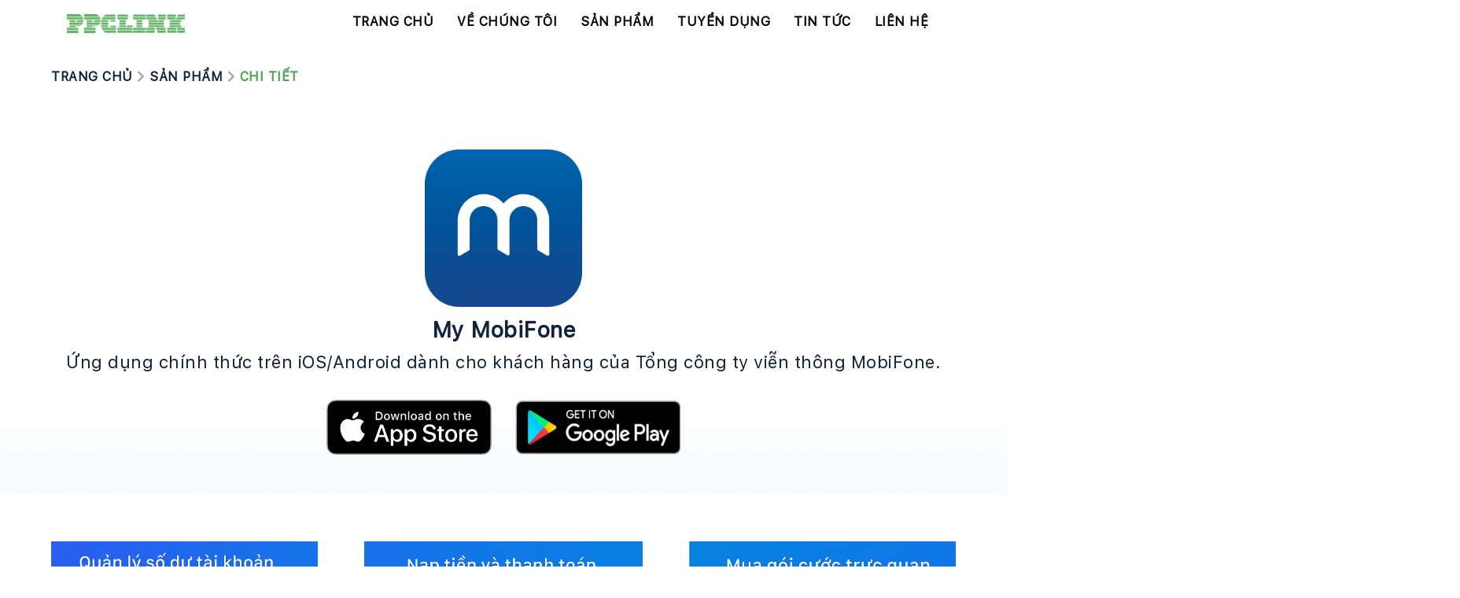

--- FILE ---
content_type: text/html; charset=UTF-8
request_url: https://ppclink.com/apps/product/my-mobifone/
body_size: 38817
content:
<!doctype html>
<html lang="en">
<head>
    <script async src="https://www.googletagmanager.com/gtag/js?id=G-03VX3NE89K"></script>
    <script>
        window.dataLayer = window.dataLayer || [];
        function gtag(){dataLayer.push(arguments);}
        gtag('js', new Date());

        gtag('config', 'G-03VX3NE89K');
    </script>
    <meta charset="UTF-8">
    <meta name="viewport"
          content="width=device-width, user-scalable=no, initial-scale=1.0, maximum-scale=1.0, minimum-scale=1.0">
    <meta http-equiv="X-UA-Compatible" content="ie=edge">
    <link rel="icon" href="https://ppclink.com/wp-content/uploads/2023/03/ppclink32x32.png" sizes="32x32">
    <link rel="icon" href="https://ppclink.com/wp-content/uploads/2023/03/ppclink192x192.png" sizes="192x192">

    <link rel="stylesheet" href="https://ppclink.com/wp-content/themes/ppclink/assets/bootstrap/bootstrap.css">
    <link rel="stylesheet" href="https://ppclink.com/wp-content/themes/ppclink/assets/css/all.min.css">
    <link rel="stylesheet" href="https://ppclink.com/wp-content/themes/ppclink/assets/css/custom.css?1770031117">
    <link rel="stylesheet" href="https://ppclink.com/wp-content/themes/ppclink/assets/css/nice-select.css">
    <link rel="stylesheet" href="https://ppclink.com/wp-content/themes/ppclink/assets/css/fontawesome.css">

</head>
<body>

<!--header-->
<nav class="navbar navbar-expand-lg navbar-light hidden-xs-sb">

    <a class="navbar-brand" href="https://ppclink.com/apps/trang-chu/">
        <img class="logo-ppclink" src="https://ppclink.com/wp-content/themes/ppclink/assets/images/logo.png" alt="">
    </a>
    <div class=" navbar-collapse">
        <ul id="header-menu" class="navbar-nav ml-auto mt-2 mt-lg-0"><li id="menu-item-60" class="menu-item menu-item-type-post_type menu-item-object-page menu-item-60"><a href="https://ppclink.com/apps/trang-chu/">Trang chủ</a></li>
<li id="menu-item-59" class="menu-item menu-item-type-post_type menu-item-object-page menu-item-59"><a href="https://ppclink.com/apps/ve-chung-toi/">Về chúng tôi</a></li>
<li id="menu-item-58" class="menu-item menu-item-type-post_type menu-item-object-page menu-item-58"><a href="https://ppclink.com/apps/san-pham/">Sản phẩm</a></li>
<li id="menu-item-57" class="menu-item menu-item-type-post_type menu-item-object-page menu-item-57"><a href="https://ppclink.com/apps/tuyen-dung/">Tuyển dụng</a></li>
<li id="menu-item-56" class="menu-item menu-item-type-post_type menu-item-object-page menu-item-56"><a href="https://ppclink.com/apps/tin-tuc/">Tin tức</a></li>
<li id="menu-item-55" class="menu-item menu-item-type-post_type menu-item-object-page menu-item-55"><a href="https://ppclink.com/apps/contact-us/">Liên hệ</a></li>
</ul>    </div>
</nav>
<div class="navbar-xs hidden-md-sb">
    <button class=" open-sidebar">
        <i class="fas fa-bars"></i>
    </button>
    <a class="navbar-brand" href="https://ppclink.com/apps/trang-chu/">
        <img class="logo-ppclink" src="https://ppclink.com/wp-content/themes/ppclink/assets/images/logo.png" alt="">
    </a>
    <div class="collapse navbar-collapse">
        <div class="nav-close">
            <i class="far fa-times-circle"></i>
        </div>
        <ul id="header-men" class="navbar-nav ml-auto mt-2 mt-lg-0">
                            <li class="menu-item menu-item-type-post_type menu-item-object-page menu-item-219 ">
                    <a href="https://ppclink.com/apps/trang-chu/">Trang chủ </a>
                                                        </li>
                                            <li class="menu-item menu-item-type-post_type menu-item-object-page menu-item-219 ">
                    <a href="https://ppclink.com/apps/ve-chung-toi/">Về chúng tôi </a>
                    <i class=" open-category-ul fas fa-chevron-right"></i>                                    </li>
                                            <li class="menu-item menu-item-type-post_type menu-item-object-page menu-item-219 ">
                    <a href="https://ppclink.com/apps/san-pham/">Sản phẩm </a>
                    <i class=" open-category-ul fas fa-chevron-right"></i>                                            <ul class="category-ul">
                            <div class="hidden-xs">string(11) "product_cat"
</div>
                            <li class="back-menu"><i class="fas fa-arrow-left"></i>Quay lại</li>
                            <li class="category-name"><a href="https://ppclink.com/apps/san-pham/">Sản phẩm</a></li>
                                                        <li class="category-item"><a href="https://ppclink.com/apps/san-pham/">Sản phẩm nổi bật</a></li>
                                                        <li class="category-item"><a href="https://ppclink.com/apps/san-pham/">Ứng dụng cho trẻ em VKids</a></li>
                                                        <li class="category-item"><a href="https://ppclink.com/apps/san-pham/">Sản phẩm đã triển khai cho đối tác</a></li>
                                                    </ul>
                                    </li>
                                            <li class="menu-item menu-item-type-post_type menu-item-object-page menu-item-219 ">
                    <a href="https://ppclink.com/apps/tuyen-dung/">Tuyển dụng </a>
                    <i class=" open-category-ul fas fa-chevron-right"></i>                                            <ul class="category-ul">
                            <div class="hidden-xs">string(16) "job_listing_type"
</div>
                            <li class="back-menu"><i class="fas fa-arrow-left"></i>Quay lại</li>
                            <li class="category-name"><a href="https://ppclink.com/apps/tuyen-dung/">Tuyển dụng</a></li>
                                                    </ul>
                                    </li>
                                            <li class="menu-item menu-item-type-post_type menu-item-object-page menu-item-219 ">
                    <a href="https://ppclink.com/apps/tin-tuc/">Tin tức </a>
                    <i class=" open-category-ul fas fa-chevron-right"></i>                                            <ul class="category-ul">
                            <div class="hidden-xs">string(8) "category"
</div>
                            <li class="back-menu"><i class="fas fa-arrow-left"></i>Quay lại</li>
                            <li class="category-name"><a href="https://ppclink.com/apps/tin-tuc/">Tin tức</a></li>
                                                        <li class="category-item"><a href="https://ppclink.com/apps/category/thong-bao/">Thông báo</a></li>
                                                        <li class="category-item"><a href="https://ppclink.com/apps/category/cong-nghe/">Công nghệ</a></li>
                                                    </ul>
                                    </li>
                                            <li class="menu-item menu-item-type-post_type menu-item-object-page menu-item-219 ">
                    <a href="https://ppclink.com/apps/contact-us/">Liên hệ </a>
                    <i class=" open-category-ul fas fa-chevron-right"></i>                                    </li>
                                    </ul>
    </div>
    <button id="open-form-search-bar" class="icon-search-sidebar">
        <i class="fas fa-search"></i>
    </button>
    <form action="https://ppclink.com/apps/" class="form-search" id="form-search-bar" method="get">
        <input type="hidden" value="news" name="post_type">
        <input type="text" name="search" placeholder="Nhập nội dung...">
        <button type="submit"><i class="fas fa-search"></i></button>
    </form>
</div>
<script>
    var  url = 'https://ppclink.com/apps/apps/product/my-mobifone/';
    if (url == 'https://ppclink.com/apps/'){
       var li = document.querySelectorAll('#header-menu li');
       var li_one = li[0];
       li_one.classList.add('active');
    }
</script>
<!--end header-->
    <div class="container-content">
        <div class="container">
            <div class="page">
                <a href="https://ppclink.com/apps">Trang chủ</a>
                <i class="fas fa-chevron-right"></i>
                <a href="https://ppclink.com/apps/san-pham/">sản phẩm</a>
                <i class="fas fa-chevron-right"></i>
                <span class="active">chi tiết</span>
            </div>
            <div class="position-relative" id="banner-product-detail">
                <div class="d-flex justify-content-center align-items-center">
                    <img src="https://ppclink.com/wp-content/uploads/2021/12/icon_MyMobiFone.png"  alt="" decoding="async" fetchpriority="high" srcset="https://ppclink.com/wp-content/uploads/2021/12/icon_MyMobiFone.png 1024w, https://ppclink.com/wp-content/uploads/2021/12/icon_MyMobiFone-300x300.png 300w, https://ppclink.com/wp-content/uploads/2021/12/icon_MyMobiFone-150x150.png 150w, https://ppclink.com/wp-content/uploads/2021/12/icon_MyMobiFone-768x768.png 768w, https://ppclink.com/wp-content/uploads/2021/12/icon_MyMobiFone-600x600.png 600w, https://ppclink.com/wp-content/uploads/2021/12/icon_MyMobiFone-100x100.png 100w" sizes="(max-width: 1024px) 100vw, 1024px" />                    <p class="product-name my-3">My MobiFone</p>
                    <p class="short-description">Ứng dụng chính thức trên iOS/Android dành cho khách hàng của Tổng công ty viễn thông MobiFone.</p>
                    <div class="row justify-content-center link-android-ios col-md-5 col-12 px-0">
                                                    <div class="col-md-6 col-6">
                                <a href="https://apps.apple.com/vn/app/my-mobifone/id719320091">
                                    <img style="height: 100% !important;object-fit: fill;" class="w-100" src="https://ppclink.com/wp-content/uploads/2021/12/Download_on_the_App_Store_Badge_US-UK_RGB_blk_092917-1.png" alt="">
                                </a>
                            </div>
                                                                            <div class="col-md-6 col-6">
                                <a href="https://play.google.com/store/apps/details?id=vms.com.vn.mymobifone">
                                    <img style="height: 100% !important;object-fit: fill;"  class="w-100" src="https://ppclink.com/wp-content/uploads/2021/12/google-play-badge-1-300x92.png" alt="">
                                </a>
                            </div>
                                                                    </div>
                </div>
                <div class="backgroup-banner">
                </div>
            </div>
            <div class="image-product div-card">
                <div id="carousel" class="carousel slide hidden-xs" data-ride="carousel">
                    <div class="position-relative">
                        <div class="carousel-inner">
                            <div class="carousel-item active">
                                <div class="row image-detail-product">
                                                                                                            <div class="item-img ">
                                        <img class="show-image-product" src="https://ppclink.com/wp-content/uploads/2021/12/ScreenShots_Mobifone_iphone_1.png"
                                             alt="">
                                    </div>
                                                                                                            <div class="item-img ">
                                        <img class="show-image-product" src="https://ppclink.com/wp-content/uploads/2021/12/ScreenShots_Mobifone_iphone_2.png"
                                             alt="">
                                    </div>
                                                                                                            <div class="item-img ">
                                        <img class="show-image-product" src="https://ppclink.com/wp-content/uploads/2021/12/ScreenShots_Mobifone_iphone_3.png"
                                             alt="">
                                    </div>
                                                                                                        </div>
                            </div>
                            <div class="carousel-item">
                                <div class="row image-detail-product">
                                                                        <div class="item-img ">
                                        <img class="show-image-product" src="https://ppclink.com/wp-content/uploads/2021/12/ScreenShots_Mobifone_iphone_4.png"
                                             alt="">
                                    </div>
                                                                                                            <div class="item-img ">
                                        <img class="show-image-product" src="https://ppclink.com/wp-content/uploads/2021/12/ScreenShots_Mobifone_iphone_5.png"
                                             alt="">
                                    </div>
                                                                                                            <div class="item-img ">
                                        <img class="show-image-product" src="https://ppclink.com/wp-content/uploads/2021/12/ScreenShots_Mobifone_iphone_6.png"
                                             alt="">
                                    </div>
                                                                                                        </div>
                            </div>
                            <div class="carousel-item">
                                <div class="row image-detail-product">
                                                                        <div class="item-img ">
                                        <img class="show-image-product" src="https://ppclink.com/wp-content/uploads/2021/12/ScreenShots_Mobifone_iphone_7.png"
                                             alt="">
                                    </div>
                                                                                                            <div class="item-img ">
                                        <img class="show-image-product" src="https://ppclink.com/wp-content/uploads/2021/12/ScreenShots_Mobifone_iphone_8.png"
                                             alt="">
                                    </div>
                                                                                                            <div class="item-img ">
                                        <img class="show-image-product" src="https://ppclink.com/wp-content/uploads/2021/12/ScreenShots_Mobifone_iphone_9.png"
                                             alt="">
                                    </div>
                                                                    </div>
                            </div>
                        </div>
                        <a class="carousel-control-prev" href="#carousel" role="button" data-slide="prev">
                            <span class="carousel-control-prev-icon" aria-hidden="true"><i
                                        class="fas fa-chevron-left"></i></span>
                            <span class="sr-only">Previous</span>
                        </a>
                        <a class="carousel-control-next" href="#carousel" role="button" data-slide="next">
                            <span class="carousel-control-next-icon" aria-hidden="true"><i
                                        class="fas fa-chevron-right"></i></span>
                            <span class="sr-only">Next</span>
                        </a>
                    </div>
                </div>
                <div class="srcoll-x hidden-md">
                                        <div class="list-item-style one"
                         style="width:calc(720% + 20px); padding-right:20px;  ">
                                                    <div class="item-style" style="width: 10.111111111111%">
                                <img class="show-image-product" src="https://ppclink.com/wp-content/uploads/2021/12/ScreenShots_Mobifone_iphone_1.png" alt="">
                            </div>
                                                    <div class="item-style" style="width: 10.111111111111%">
                                <img class="show-image-product" src="https://ppclink.com/wp-content/uploads/2021/12/ScreenShots_Mobifone_iphone_2.png" alt="">
                            </div>
                                                    <div class="item-style" style="width: 10.111111111111%">
                                <img class="show-image-product" src="https://ppclink.com/wp-content/uploads/2021/12/ScreenShots_Mobifone_iphone_3.png" alt="">
                            </div>
                                                    <div class="item-style" style="width: 10.111111111111%">
                                <img class="show-image-product" src="https://ppclink.com/wp-content/uploads/2021/12/ScreenShots_Mobifone_iphone_4.png" alt="">
                            </div>
                                                    <div class="item-style" style="width: 10.111111111111%">
                                <img class="show-image-product" src="https://ppclink.com/wp-content/uploads/2021/12/ScreenShots_Mobifone_iphone_5.png" alt="">
                            </div>
                                                    <div class="item-style" style="width: 10.111111111111%">
                                <img class="show-image-product" src="https://ppclink.com/wp-content/uploads/2021/12/ScreenShots_Mobifone_iphone_6.png" alt="">
                            </div>
                                                    <div class="item-style" style="width: 10.111111111111%">
                                <img class="show-image-product" src="https://ppclink.com/wp-content/uploads/2021/12/ScreenShots_Mobifone_iphone_7.png" alt="">
                            </div>
                                                    <div class="item-style" style="width: 10.111111111111%">
                                <img class="show-image-product" src="https://ppclink.com/wp-content/uploads/2021/12/ScreenShots_Mobifone_iphone_8.png" alt="">
                            </div>
                                                    <div class="item-style" style="width: 10.111111111111%">
                                <img class="show-image-product" src="https://ppclink.com/wp-content/uploads/2021/12/ScreenShots_Mobifone_iphone_9.png" alt="">
                            </div>
                                            </div>
                </div>
            </div>
            <div class="description">
                <div class="thong-tin-chi-tiet">Thông tin chi tiết</div>
                <div class="content-description mt-4">
                    Ứng dụng giúp khách hàng dễ dàng quản lý thuê bao của MobiFone, với các tính năng:

1. Quản lý thông tin thuê bao:
- Tên chủ thuê bao, số thuê bao, loại thuê bao
- Thông tin tài khoản thuê bao (trả trước): tài khoản chính, tài khoản KM1, KM2, KM3, tài khoản thoại, SMS (nội mạng, liên mạng), tài khoản Data KM
- Thông tin hóa đơn cước (trả sau): nợ cước, cước tạm tính, chu kì cước
- Thông tin các gói cước data đang sử dung: tên gói, dung lượng còn lại của gói, thời hạn sử dụng gói
- Thông tin thẻ hội viên Kết nối dài lâu

2. Tiện ích thuê bao
- Nạp thẻ cào MobiFone cho bất kì thuê bao nào, hỗ trợ quét QR-Code serial thẻ cào
- Đổi số online
- Thanh toán trực tuyến, hỗ trợ tokenization
- Đối sim 4G
- Thanh toán định kỳ sử dụng tokenization
- Tra cứu lịch sử cuộc gọi đi
- Tra cứu lịch sử thanh toán (trả sau)
- Biểu đồ lịch sử cước phát sinh hàng tháng (trả sau)
- Tra cứu hình thức thanh toán hóa đơn (trả sau)
- Tìm danh sách điểm giao dịch MobiFone gần nhất

3. Tin tức
- Cập nhật tin tức, khuyến mãi và chính sách mới của MobiFone
- Cập nhật thông tin chương trình Kết nối dài lâu của MobiFone

4. Dịch vụ GTGT
- Danh sách các dịch vụ GTGT của MobiFone theo nhóm
- Đăng ký/Hủy/Kiểm tra trạng thái dịch vụ GTGT
- Quản lý danh sách các dịch vụ GTGT đang sử dụng

5. Hỗ trợ khách hàng
- Câu hỏi thường gặp (FAQ)
- Gọi tổng đài chăm sóc khách hàng
- Ý kiến phản hồi
- Giới thiệu                </div>
            </div>


            <div class="related-apps text-center">
                <div class="content-c">
                    <h6 class="text-style1 text-center">Các ứng dụng liên quan </h6>
                    <div class=" text-left">
                        <div id="carousel10" class="carousel slide" data-ride="carousel">
                            <div class="position-relative">
                                                                                                                                <ol class="carousel-indicators">
                                                                                                                                                                                                                                                                                                                                                                                                                                                                                                                                                                                                                                                                        </ol>
                                <div class="carousel-inner">
                                    <div class="carousel-item active">
                                        <div class="srcoll-x">
                                            <div class="list-item-style five">
                                                                                                                                                                                                <div class="item-style">
                                                    <a href="https://ppclink.com/apps/product/my-mobifone/">
                                                        <img src="https://ppclink.com/wp-content/uploads/2021/12/icon_MyMobiFone.png"  alt="" decoding="async" srcset="https://ppclink.com/wp-content/uploads/2021/12/icon_MyMobiFone.png 1024w, https://ppclink.com/wp-content/uploads/2021/12/icon_MyMobiFone-300x300.png 300w, https://ppclink.com/wp-content/uploads/2021/12/icon_MyMobiFone-150x150.png 150w, https://ppclink.com/wp-content/uploads/2021/12/icon_MyMobiFone-768x768.png 768w, https://ppclink.com/wp-content/uploads/2021/12/icon_MyMobiFone-600x600.png 600w, https://ppclink.com/wp-content/uploads/2021/12/icon_MyMobiFone-100x100.png 100w" sizes="(max-width: 1024px) 100vw, 1024px" />                                                        <p class="text-center">My MobiFone</p>
                                                    </a>
                                                </div>

                                                                                                                                                                                                <div class="item-style">
                                                    <a href="https://ppclink.com/apps/product/website-mobifone-vn/">
                                                        <img src="https://ppclink.com/wp-content/uploads/2021/12/icon_WebMobiFone.png"  alt="" decoding="async" srcset="https://ppclink.com/wp-content/uploads/2021/12/icon_WebMobiFone.png 1024w, https://ppclink.com/wp-content/uploads/2021/12/icon_WebMobiFone-300x300.png 300w, https://ppclink.com/wp-content/uploads/2021/12/icon_WebMobiFone-150x150.png 150w, https://ppclink.com/wp-content/uploads/2021/12/icon_WebMobiFone-768x768.png 768w, https://ppclink.com/wp-content/uploads/2021/12/icon_WebMobiFone-600x600.png 600w, https://ppclink.com/wp-content/uploads/2021/12/icon_WebMobiFone-100x100.png 100w" sizes="(max-width: 1024px) 100vw, 1024px" />                                                        <p class="text-center">Website mobifone.vn</p>
                                                    </a>
                                                </div>

                                                                                                                                                                                                <div class="item-style">
                                                    <a href="https://ppclink.com/apps/product/viettel-post/">
                                                        <img src="https://ppclink.com/wp-content/uploads/2021/12/logo-viettel-post.jpg"  alt="" decoding="async" loading="lazy" srcset="https://ppclink.com/wp-content/uploads/2021/12/logo-viettel-post.jpg 1024w, https://ppclink.com/wp-content/uploads/2021/12/logo-viettel-post-300x300.jpg 300w, https://ppclink.com/wp-content/uploads/2021/12/logo-viettel-post-150x150.jpg 150w, https://ppclink.com/wp-content/uploads/2021/12/logo-viettel-post-768x768.jpg 768w, https://ppclink.com/wp-content/uploads/2021/12/logo-viettel-post-600x600.jpg 600w, https://ppclink.com/wp-content/uploads/2021/12/logo-viettel-post-100x100.jpg 100w" sizes="auto, (max-width: 1024px) 100vw, 1024px" />                                                        <p class="text-center">Viettel Post</p>
                                                    </a>
                                                </div>

                                                                                                                                                                                                <div class="item-style">
                                                    <a href="https://ppclink.com/apps/product/my-viettel/">
                                                        <img src="https://ppclink.com/wp-content/uploads/2021/12/logo-my-viettel.jpg"  alt="" decoding="async" loading="lazy" srcset="https://ppclink.com/wp-content/uploads/2021/12/logo-my-viettel.jpg 1024w, https://ppclink.com/wp-content/uploads/2021/12/logo-my-viettel-300x300.jpg 300w, https://ppclink.com/wp-content/uploads/2021/12/logo-my-viettel-150x150.jpg 150w, https://ppclink.com/wp-content/uploads/2021/12/logo-my-viettel-768x768.jpg 768w, https://ppclink.com/wp-content/uploads/2021/12/logo-my-viettel-600x600.jpg 600w, https://ppclink.com/wp-content/uploads/2021/12/logo-my-viettel-100x100.jpg 100w" sizes="auto, (max-width: 1024px) 100vw, 1024px" />                                                        <p class="text-center">My Viettel</p>
                                                    </a>
                                                </div>

                                                                                                                                                                                                <div class="item-style">
                                                    <a href="https://ppclink.com/apps/product/smedic365/">
                                                        <img src="https://ppclink.com/wp-content/uploads/2021/11/Rectangle-1.png"  alt="" decoding="async" loading="lazy" srcset="https://ppclink.com/wp-content/uploads/2021/11/Rectangle-1.png 672w, https://ppclink.com/wp-content/uploads/2021/11/Rectangle-1-300x300.png 300w, https://ppclink.com/wp-content/uploads/2021/11/Rectangle-1-150x150.png 150w, https://ppclink.com/wp-content/uploads/2021/11/Rectangle-1-600x600.png 600w, https://ppclink.com/wp-content/uploads/2021/11/Rectangle-1-100x100.png 100w" sizes="auto, (max-width: 672px) 100vw, 672px" />                                                        <p class="text-center">SMedic365 &#8211; Đặt hẹn khám</p>
                                                    </a>
                                                </div>

                                                                                            </div>
                                        </div>
                                    </div>
                                </div>
                                <a class="carousel-control-prev hidden-xs" href="#carousel10" role="button"
                                   data-slide="prev">
                                <span class="carousel-control-prev-icon" aria-hidden="true"><i
                                            class="fas fa-chevron-left"></i></span>
                                    <span class="sr-only">Previous</span>
                                </a>
                                <a class=" hidden-xs carousel-control-next" href="#carousel10" role="button"
                                   data-slide="next">
                                <span class="carousel-control-next-icon" aria-hidden="true"><i
                                            class="fas fa-chevron-right"></i></span>
                                    <span class="sr-only">Next</span>
                                </a>
                            </div>
                        </div>
                    </div>
                </div>
            </div>
        </div>
    </div>
    <div class="modal fade" id="ModalCenter" tabindex="-1" role="dialog" aria-labelledby="ModalCenterTitle"
         aria-hidden="true">
        <div class="modal-dialog modal-dialog-centered fix-modal" id="cus-image" role="document">
            <div class="show-image-modal">
                <i class="far fa-times-circle"></i>
                <img src="" alt="">
            </div>
        </div>
    </div>
<!--footer-->
<footer class="site-footer">
    <div class="container">
        <div class="advise">
            <hr>
        </div>
        <div class="row justify-content-between align-items-start item-footer">
            <div class="col-sm-12 col-md-4">
                <img class="logo-ppclink" src="https://ppclink.com/wp-content/themes/ppclink/assets/images/logo.png" class="mb-4"
                     alt="">
                <p class="cty font-weight-bold">Công ty cổ phần truyền thông & phát triển phần mềm Cát Việt (CATVIETSOFT JSC)</p>
                <div class="footer-introduce">
                    <ul>
                        <li><i class="fas fa-map-marker-alt"></i><p>Số 10, ngõ 379 đường Hoàng Hoa Thám, phường Liễu Giai, quận Ba Đình, thành phố Hà Nội</p></li><li><i class="fas fa-phone-alt"></i><p>024 32321265</p></li><li><i class="fas fa-envelope"></i><p>office@ppclink.com</p></li>                    </ul>
                </div>
            </div>

            <div class=" col-md-3 hidden-xs">
                <h6 class="mb-4">Danh mục</h6>
                <ul id="header-menu" class="footer-links"><li id="menu-item-274" class="menu-item menu-item-type-post_type menu-item-object-page menu-item-274"><a href="https://ppclink.com/apps/trang-chu/">Trang chủ</a></li>
<li id="menu-item-273" class="menu-item menu-item-type-post_type menu-item-object-page menu-item-273"><a href="https://ppclink.com/apps/ve-chung-toi/">Về chúng tôi</a></li>
<li id="menu-item-272" class="menu-item menu-item-type-post_type menu-item-object-page menu-item-272"><a href="https://ppclink.com/apps/san-pham/">Sản phẩm</a></li>
<li id="menu-item-271" class="menu-item menu-item-type-post_type menu-item-object-page menu-item-271"><a href="https://ppclink.com/apps/tuyen-dung/">Tuyển dụng</a></li>
<li id="menu-item-270" class="menu-item menu-item-type-post_type menu-item-object-page menu-item-270"><a href="https://ppclink.com/apps/tin-tuc/">Tin tức</a></li>
<li id="menu-item-284" class="menu-item menu-item-type-post_type menu-item-object-page menu-item-284"><a href="https://ppclink.com/apps/contact-us/">Liên hệ</a></li>
<li id="menu-item-283" class="menu-item menu-item-type-post_type menu-item-object-page menu-item-283"><a href="https://ppclink.com/apps/privacy-policy/">Chính sách bảo mật</a></li>
</ul>            </div>
            <hr class="hidden-md">
            <div class=" col-md-3 col-xs-12 mb-4">
                <h6 class="mb-md-5 mb-2">Kết nối với chúng tôi</h6>
                <div class="row mx-md-0 mx-4 d-flex justify-content-center my-md-5 my-4">
                    <div class="widget icon-footer-s col-md-3 col-3"><a href="https://www.facebook.com/ppclinkmobile"><img width="184" height="180" src="https://ppclink.com/wp-content/uploads/2021/12/0005sfacebook-1.png" class="image wp-image-286  attachment-full size-full" alt="" style="max-width: 100%; height: auto;" decoding="async" loading="lazy" srcset="https://ppclink.com/wp-content/uploads/2021/12/0005sfacebook-1.png 184w, https://ppclink.com/wp-content/uploads/2021/12/0005sfacebook-1-150x147.png 150w" sizes="auto, (max-width: 184px) 100vw, 184px" /></a></div><div class="widget icon-footer-s col-md-3 col-3"><a href="https://www.youtube.com/channel/UCFHH3nDteIMyQXBuK_odlIg"><img width="180" height="180" src="https://ppclink.com/wp-content/uploads/2021/12/0005syoutube-1.png" class="image wp-image-287  attachment-full size-full" alt="" style="max-width: 100%; height: auto;" decoding="async" loading="lazy" srcset="https://ppclink.com/wp-content/uploads/2021/12/0005syoutube-1.png 180w, https://ppclink.com/wp-content/uploads/2021/12/0005syoutube-1-150x150.png 150w, https://ppclink.com/wp-content/uploads/2021/12/0005syoutube-1-100x100.png 100w" sizes="auto, (max-width: 180px) 100vw, 180px" /></a></div><div class="widget icon-footer-s col-md-3 col-3"><a href="https://ppclink.com/apps/contact-us/"><img width="176" height="180" src="https://ppclink.com/wp-content/uploads/2021/12/0005semail-1.png" class="image wp-image-285  attachment-full size-full" alt="" style="max-width: 100%; height: auto;" decoding="async" loading="lazy" srcset="https://ppclink.com/wp-content/uploads/2021/12/0005semail-1.png 176w, https://ppclink.com/wp-content/uploads/2021/12/0005semail-1-147x150.png 147w" sizes="auto, (max-width: 176px) 100vw, 176px" /></a></div>                </div>
                <div class="row d-flex justify-content-between">
                    <div class="widget icon-footer-l col-md-6 col-6"><a href="https://apps.apple.com/us/developer/ppclink-software/id833424538"><img width="300" height="101" src="https://ppclink.com/wp-content/uploads/2021/12/Download_on_the_App_Store_Badge_US-UK_RGB_blk_092917-1-300x101.png" class="image wp-image-288  attachment-medium size-medium" alt="" style="max-width: 100%; height: auto;" decoding="async" loading="lazy" srcset="https://ppclink.com/wp-content/uploads/2021/12/Download_on_the_App_Store_Badge_US-UK_RGB_blk_092917-1-300x101.png 300w, https://ppclink.com/wp-content/uploads/2021/12/Download_on_the_App_Store_Badge_US-UK_RGB_blk_092917-1-150x50.png 150w, https://ppclink.com/wp-content/uploads/2021/12/Download_on_the_App_Store_Badge_US-UK_RGB_blk_092917-1-600x201.png 600w, https://ppclink.com/wp-content/uploads/2021/12/Download_on_the_App_Store_Badge_US-UK_RGB_blk_092917-1.png 716w" sizes="auto, (max-width: 300px) 100vw, 300px" /></a></div><div class="widget icon-footer-l col-md-6 col-6"><a href="https://play.google.com/store/apps/dev?id=4951840469724672447"><img width="300" height="92" src="https://ppclink.com/wp-content/uploads/2021/12/google-play-badge-1-300x92.png" class="image wp-image-289  attachment-medium size-medium" alt="" style="max-width: 100%; height: auto;" decoding="async" loading="lazy" srcset="https://ppclink.com/wp-content/uploads/2021/12/google-play-badge-1-300x92.png 300w, https://ppclink.com/wp-content/uploads/2021/12/google-play-badge-1-150x46.png 150w, https://ppclink.com/wp-content/uploads/2021/12/google-play-badge-1-768x235.png 768w, https://ppclink.com/wp-content/uploads/2021/12/google-play-badge-1-600x184.png 600w, https://ppclink.com/wp-content/uploads/2021/12/google-play-badge-1.png 796w" sizes="auto, (max-width: 300px) 100vw, 300px" /></a></div>                </div>
            </div>
        </div>
        <hr class="hidden-xs">
        <div class="row footer-copyright">
            <div class="col-12">
                <p class="copyright-text">&copy; Copyright 2021 by PPCLINK. Read our <a href="https://ppclink.com/apps/privacy-policy">Privacy policy.</a></p>
            </div>
        </div>
    </div>
</footer>
<div class="float-footer">
    <div id="go-up"></div>
</div>

<!--end footer-->

<script src="https://ppclink.com/wp-content/themes/ppclink/assets/js/jquery.js"></script>
<script src="https://ppclink.com/wp-content/themes/ppclink/assets/bootstrap/bootstrap.min.js"></script>
<script src="https://ppclink.com/wp-content/themes/ppclink/assets/js/jquery.nice-select.js"></script>
<script src="https://ppclink.com/wp-content/themes/ppclink/assets/js/fontawesome.js"></script>
<script src="https://ppclink.com/wp-content/themes/ppclink/assets/js/custom.js?1770031117"></script>
<script src="https://www.google.com/recaptcha/api.js" async defer></script>

<!-- Messenger Plugin chat Code -->
<div id="fb-root"></div>
<!-- Your Plugin chat code -->
<div id="fb-customer-chat" class="fb-customerchat">
</div>
<script>
    var chatbox = document.getElementById('fb-customer-chat');
    chatbox.setAttribute("page_id", "361377460583478");
    chatbox.setAttribute("attribution", "biz_inbox");
    window.fbAsyncInit = function () {
        FB.init({
            xfbml: true,
            version: 'v12.0'
        });
    };
    (function (d, s, id) {
        var js, fjs = d.getElementsByTagName(s)[0];
        if (d.getElementById(id)) return;
        js = d.createElement(s);
        js.id = id;
        js.src = 'https://connect.facebook.net/vi_VN/sdk/xfbml.customerchat.js';
        fjs.parentNode.insertBefore(js, fjs);
    }(document, 'script', 'facebook-jssdk'));
</script>
</body>
</html>

--- FILE ---
content_type: text/css
request_url: https://ppclink.com/wp-content/themes/ppclink/assets/css/custom.css?1770031117
body_size: 52861
content:
@font-face {
    font-family: 'SF UI Text';
    src: url('../font/SFUIText-Regular.ttf'),
    url('../font/SFUIText-Light.ttf'), /* IE9 Compat Modes */ url('../font/SFUIText-Medium.ttf'); /* IE9 Compat Modes */
}

* {
    padding: 0;
    margin: 0;
    box-sizing: border-box;
    text-transform: initial;
    font-family: 'SF UI Text';
    letter-spacing: 0.5px;
}

html {
    overflow-x: hidden;
    /*overflow-y: scroll;*/
    width: 100%;
    position: relative;

}

body {
    max-width: 100%;
    height: auto;
    width: 100%;
    overflow: hidden;
}

/*body::-webkit-scrollbar {*/
/*    display: none;*/
/*}*/


b {
    font-weight: 600;
}

a {
    color: #11223F;
    text-decoration: none;
    font-size: 16px;
}

a:hover {
    text-decoration: none;
    color: #000000;
}

p {
    color: #11223F;
}

hr {
    background: rgba(188, 208, 229, 0.496913);
    width: 100%;
}

ul, li {
    list-style: none;
}

.container {
    max-width: 1225px;
    margin: 0;
    margin-left: 50%;
    transform: translateX(-50%);
    position: relative;
    padding: 0 !important;
}

.navbar {
    max-width: 1225px;
    top: 0;
    left: 50%;
    margin: 0;
    transform: translateX(-50%);
    background: #ffffff;
    z-index: 1000;
    padding: 0.5rem 0;
}

/*header*/
.z-index {
    z-index: 100;
    position: relative;
}

.recruitment-title {
    font-size: 18px;
    font-weight: 500;
}

.navbar-nav li a {
    color: #000000;
    display: inline;
    text-transform: uppercase;
    font-weight: 600;
    text-align: center;
    font-size: 16px;
    padding: 10px 15px;
}

.navbar-nav li.active a {
    color: #46A348;
    background: #EBFFEC;
    border: 1px solid #66BB6A;
    border-radius: 5px;
    justify-content: space-between;
}

/*content*/
.carousel-indicators {
    align-items: center;
}

.carousel-indicators li {
    width: 10px;
    height: 10px;
    border-radius: 50%;
    background: #CECECE;
    margin: 0 6px;
}

.carousel > div.position-relative {
    z-index: 10;
}

.carousel-indicators li.active {
    background: #46AF34;
    width: 13px;
    height: 13px;
}

.carousel-control-prev-icon, .carousel-control-next-icon {
    background-image: none;
    width: 30px;
    height: 30px;
    border-radius: 50%;
    border: 1px solid #e0e0e0;
    box-shadow: -1px 13px 20px #f0f2f4;
    color: #adb1b5;
    position: relative;
}

.carousel-control-prev-icon i {
    position: absolute;
    left: 46%;
    top: 50%;
    transform: translate(-50%, -50%);
}

.carousel-control-next-icon i {
    position: absolute;
    left: 54%;
    top: 50%;
    transform: translate(-50%, -50%);
}

.description-banner {
    margin-bottom: 30px;
}

.carousel-control-prev {
    left: -90px;
    width: 50px;
}

.open-the-job {
    cursor: pointer;
}

.carousel-control-next {
    right: -90px;
    width: 50px;
}
.content-new h2{
    margin: 0.83em 0;
}
.container-content {
    margin: 50px 0 0 0;
}

#carouselExampleIndicators {
    margin-bottom: 100px;
}

.carousel-indicators {
    bottom: -50px;
}
.content-new a:-webkit-any-link {
    color: -webkit-link;
    cursor: pointer;
    text-decoration: underline;
}
.backgroup-banner {
    position: absolute;
    width: 2211px;
    height: 389px;
    left: 50%;
    bottom: -100px;
    background-image: url("../images/bg-oval-top.png");
    background-position: center;
    background-repeat: no-repeat;
    transform: translateX(-50%) scaleX(1.1);
}

.list-item-style.five {
    justify-content: left;
}

.list-item-style.five .item-style {
    box-shadow: none;
    width: calc(100% / 5 - 30px);
    margin-right: 30px;
}

.list-item-style.five .item-style:nth-child(5) {
    margin-right: 0;
}

.list-item-style.four .item-style {
    box-shadow: none;
    width: calc(100% / 5 - 30px);
}

.list-item-style.five .item-style img, .list-item-style.four .item-style img {
    width: 100%;
    border-radius: 33px;
    height: 215px;
    object-fit: fill;
}
.menu-item-weglot-525-vi{
    background-image: url(https://ppclink.com/wp-content/themes/ppclink/assets/images/vi.png);
    background-repeat: no-repeat;
    background-size: auto 24px !important;
}
.menu-item-weglot-525-en{
    background-image: url(https://ppclink.com/wp-content/plugins/weglot/dist/images/circular_flag.png);
    width: 24px !important;
    height: 24px !important;
    -webkit-background-size: auto 24px !important;
    background-size: auto 24px !important;
    background-position: -2520px 0 !important;
}
.application .list-item-style .text-center {
    margin-top: 23px;
}

.page a, .page span {
    text-transform: uppercase;
    cursor: pointer;
    position: relative;
    z-index: 12;
    font-weight: 600;
}
.content-new div{
    min-height: 24px;
}
.content-new h1{
    margin: 0.67em 0;
}

.recruitment .card-title, .mission .card-title {
    font-weight: 600;
}

.page span.active {
    color: #46A348;
}

.page i {
    margin: 0 10px;
    color: #ABABAB;
}

.title-banner {
    color: #2F281E;
    font-weight: 600;
    font-size: 28px;
    line-height: 40px;
    margin-bottom: 50px;
}

.link.banner-contact {
    padding: 15px 50px;
    font-weight: 600;
    font-size: 18px;
}

.banner-contact {
    background: #66BB6A;
    border-radius: 4px;
    display: block;
    color: #ffffff;
    width: 135px;
    height: 40px;
    text-align: center;
    line-height: 40px;
}

.slider-index img {
    width: 100%;
    object-fit: cover;
}

.text-black.see-more a {
    color: #0c0c0c;
    font-weight: bold;
}

.text-black.see-more a i {
    color: #00a32a;
}

.application span.see-more a i {
    color: #00a32a;
}

.banner-contact:hover {
    color: #ffffff;
    -webkit-filter: brightness(90%);
}

div.application, .page-news {
    margin-top: 50px;
}

.page-news .row {
    width: 100%;
    margin: 30px 0 0 0;
}

span.style1 {
    font-style: normal;
    font-weight: 600;
    font-size: 32px;
    line-height: 43px;
    color: #2F281E;
}

.content-new {
    position: relative;
    overflow: hidden;
}

.content-new img {
    width: auto;
    object-fit: cover;
    height: auto;
}

.content-new iframe {
    width: 100%;
    height: 100%;
}

span.see-more a {
    font-style: normal;
    font-weight: 600;
    font-size: 18px;
    height: 42.4px;
    line-height: 42.4px;
    text-transform: uppercase;
    color: #66BB6A;
}

.form-group ~ p {
    margin-bottom: 0;
}

.card-body.style1 {
    height: 88px;
}

.tab .list-item-style {
    margin-top: 35px;
}

.icon-search {
    width: 20px;
    position: absolute;
    top: 7%;
    left: 0;
    margin: 0;
    padding: 0;
    opacity: 0.8;
    cursor: pointer;
}

.mission .card-body {
    height: 240px;
}

.recruitment .div-card {
    margin: 150px 0 50px 0;
}

input.input-search {
    border: none;
    font-size: 18px;
    line-height: 28px;
    color: #919191;
    margin-left: 20px;
}

input.input-search:focus {
    outline: none;
}

.list-item-style {
    display: flex;
    justify-content: space-between;
    align-items: start;
    margin-top: 60px;
    position: relative;
    flex-wrap: wrap;
    width: 100%;
}

body .card {
    border-radius: 10px;
}

.new .item-style .card .card-img {
    padding: 0;
}

.list-item-style .item-style {
    margin-bottom: 20px;
    border-radius: 10px;
    box-shadow: -1px 13px 20px #F0F2F4;
}

.item-style.opacity-0 {
    height: 215px;
}

.item-style p {
    margin-top: 10px;
    font-size: 20px;
    color: #2F281E;
    font-weight: 600;

}

.item-style p.text-center {
    height: 35px;
}

.keyword {
    display: flex;
    justify-content: left;
    align-items: center;
    flex-wrap: wrap;
    margin-top: 60px;
}

.keyword .style-text6 {
    font-weight: 600;
    font-size: 18px;
    padding-right: 15px;
    line-height: 17px;
    color: #2F281E;
}

.keyword a {
    padding: 4px 23px 6px;
    background: #FFFFFF;
    border: 1px solid #CFCFCF;
    border-radius: 4px;
    font-size: 19px;
    margin-right: 15px;
    cursor: pointer;
    margin-bottom: 10px;
}

nav.link-page {
    display: flex;
    justify-content: center;
    align-items: center;
}

.link-page ul li a.page-link {
    border: none;
    margin: 0 5px;
    border-radius: 3px;
    color: #52575A;
    font-size: 22px;
    padding: 0;
    width: 40px;
    height: 40px;
    line-height: 40px;
    text-align: center;
}


.introduce {
    margin-top: 70px;
}

.introduce .fa-sort-down {
    transform: rotate(-90deg);
    margin-right: 14px;
    color: #66BB6A;
    font-size: 27px;
    height: 30px;
    line-height: 23px;
    margin-left: -6px;
}

.carousel-item.active .image-detail-product.row {
    justify-content: start;
}

.image-detail-product .item-img {
    width: 30%;
    margin-right: 5%;
    max-height: 650px;
    overflow: hidden;
}

.image-detail-product .item-img:nth-child(3) {
    margin-right: 0;
}

.image-detail-product img {
    width: 100%;
}

.thong-tin-chi-tiet {
    font-weight: 600;
    font-size: 36px;
    line-height: 43px;
    color: #2F281E;
}

.introduce li {
    font-size: 18px;
    margin: 10px 0;
    line-height: 30px;
    display: flex;
}

.introduce li p {
    margin-bottom: 0;
}

.quatrang span {
    padding: 5px 10px;
    margin: 0 3px;
    color: #66BB6A;
    border: 1px solid #94979B;
    font-size: 18px;
    line-height: 18px;
}

.quatrang a {
    padding: 5px 10px;
    margin: 0 3px;
    color: #52575A;
    font-size: 18px;
    line-height: 18px;
}

.quatrang a:hover {
    border: 1px solid #94979B;
}

.quatrang a i {
    color: #B2BCC8;
    font-size: 18px;
    line-height: 18px;
}

.text-style1 {
    font-weight: 600;
    font-size: 36px;
    line-height: 43px;
    color: #2F281E;
    text-align: left;
}

.div-card {
    margin: 110px 0 50px 0;
}


#manage-project .item-style {
    border-radius: 8px;
    border: 1px solid #E8E8E8;
    background: #FFFFFF;
    box-shadow: 0 12px 8px -4px #F0F2F4;
    width: 210px;
    z-index: 100;
    position: relative;
}

#manage-project .item-style span.stt {
    position: absolute;
    min-width: 40px;
    height: 40px;
    border-radius: 50%;
    background: #D8F0D9;
    border: 1px solid #66BB6A;
    top: 0;
    transform: translate(-50%, -50%);
    left: 50%;
    text-align: center;
    line-height: 39px;
    color: #46A348;
    font-weight: bold;
    font-size: 24px;
}

#manage-project .manage-box-header {
    background: #66BB6A;
    display: flex;
    justify-content: center;
    align-items: center;
    border-top-left-radius: 8px;
    border-top-right-radius: 8px;
    height: 95px;
}

#manage-project .title-manage {
    text-transform: uppercase;
    color: #ffffff;
    font-size: 15px;
    margin: 0;
    vertical-align: middle;
    text-align: center;
}

#manage-project .detail-manage {
    font-size: 16px;
    line-height: 26px;
    padding: 0 10px;
    color: #11223F;
    height: 180px;
    text-transform: initial;
    font-weight: 300;
}

#line-dashed {
    position: absolute;
    width: 100%;
    top: 50%;
    height: 0;
    border-bottom: 4px dashed #66BB6A;
    z-index: 10;
    font-size: 9px;
}

.banner-contact {
    display: inline;
    padding: 10px 50px;
    text-align: center !important;
}

.introduce .banner-contact {
    box-shadow: 0 5px 15px 1px #aed5b0;
}

.customer-ppclink {
    margin: 100px 0;
    position: relative;
}

/*#fb-root iframe{*/
/*    margin-bottom: -30px !important;*/
/*}*/
.show-image-modal {
    max-width: 400px;
    max-height: 700px;
    position: relative;
}

.show-image-modal.fix-img {
    max-width: 100%;
}

#cus-image {
    max-width: 75%;
}

.show-image-modal i {
    position: absolute;
    right: 0;
    top: 0;
    z-index: 1000;
    font-size: 25px;
    color: #66BB6A;
    transform: translate(50%, -50%);
}

.show-image-product {
    cursor: pointer;
}

.modal {
    padding-right: 0 !important;
}

.show-image-modal img {
    width: 100%;
    object-fit: cover;
    max-height: 650px;
}

.fix-modal {
    display: flex;
    justify-content: center;
}

.customer-ppclink:before {
    content: "";
    width: 1890px;
    height: 835px;
    left: 50%;
    z-index: 0;
    position: absolute;
    background-image: url(../images/bg-oval.png);
    transform: translateX(-50%) scale(1.1);
    background-repeat: no-repeat;
    background-position: top center;
}

.content-c {
    position: relative;
    z-index: 10;
    margin-bottom: 90px;
}

.slider-index .row {
    margin-bottom: 50px;
}

.line-solid {
    width: 80px;
    height: 1px;
    border-top: 2px solid #66BB6A;
    margin: 20px 0 20px 50%;
    display: block;
    transform: translateX(-50%);
}

.customer-ppclink p.text-center {
    font-size: 18px;
    text-transform: initial;
}

#carousel2 {
    margin-top: 60px;
}

#carousel2 .list-item-style {
    margin-top: 0;
}

.customer-ppclink .item-style {
    width: 240px;
    height: 180px;
    background: #FFFFFF;
    border: 1px solid #E8E8E8;
    box-shadow: -1px 13px 20px #F0F2F4;
    border-radius: 8px;
    display: flex;
    justify-content: center;
    align-items: center;
}

.list-item-style.list-user > div {
    width: calc(100% / 2 - 15px);
    flex-direction: column;
    padding: 40px;
    height: 280px;
}

.logo-ppclink {
    width: 175px;
    -webkit-filter: brightness(95%);
}

.navbar-nav li a:hover {
    color: #46A348;
}

.customer-ppclink .item-style > .detail {
    font-style: normal;
    font-weight: normal;
    font-size: 18px;
    line-height: 26px;
    color: #11223F;
}

.customer-ppclink .detail-user {
    margin-left: -35px;
}

.customer-ppclink p:nth-child(1) {
    padding: 0;
    margin: 0;
    margin-top: 20px;
    font-size: 22px;
    line-height: 45px;
}

.customer-ppclink p:nth-child(2) {
    margin: 10px 0 0 0;
    padding: 0;
    color: #66BB6A;
    font-weight: 400;
}

#about-us > .row {
    position: relative;
    z-index: 10;
}

#about-us {
    margin-top: 30px;
}

.srcoll-x::-webkit-scrollbar {
    display: none;
}

#about-us .history {
    font-style: normal;
    font-weight: 400;
    font-size: 18px;
    line-height: 28px;
    color: #11223F;
}

.item-style .card .card-img {
    padding: 30px 50px 20px 50px;
    height: 200px;
}

.mission.div-card {
    margin-top: 180px;
}

.journeys.div-card {
    margin-top: -35px;
}

.form-recruitment {
    margin-bottom: 20px;
}

.form-recruitment .col-md-6 {
    max-width: 48%;
}

.mission .list-item-style .item-style:nth-child(1) .card-img {
    background: #FFFEC9;
}

.mission .list-item-style .item-style:nth-child(2) .card-img {
    background: #EBFFEC;
}

.mission .list-item-style .item-style:nth-child(3) .card-img {
    background: #DEF9FF;
}

.recruitment .list-item-style .item-style:nth-child(1) .card-img {
    background: #C5CBEF;
}

.recruitment .list-item-style .item-style:nth-child(2) .card-img {
    background: #EBFFEC;
}

.recruitment .list-item-style .item-style:nth-child(3) .card-img {
    background: #DEF9FF;
}

p.card-text {
    font-style: normal;
    font-weight: normal;
    font-size: 16px;
    line-height: 26px;
    text-align: justify;
    color: #11223F;
    text-transform: initial;
}

.card-body {
    height: 265px;
}

.item-text svg {
    width: 11px;
    margin: 0 10px 0 5px;
}

.item-style svg.nosvg {
    height: 0;
}

.item-text {
    display: flex;
    justify-content: left;
    align-items: center;
    margin: 5px 0;
}

.list-item-style.list-recruitment .item-style {
    width: calc(50% - 20px);
}

.list-item-style.list-recruitment .item-style .card {
    width: 100%;
    border-radius: 10px;
}

.page i.fas.fa-chevron-left, .page i.fas.fa-chevron-right {
    margin: 0;
}

a.chose {
    padding: 10px 25px;
    position: absolute;
    bottom: 20px;
    right: 20px;
    background: #66BB6A;
    color: #ffffff;
    font-weight: 500;
    font-size: 18px;
    line-height: 21px;
    text-align: center;
    display: inline;
}

.list-recruitment .card {
    height: 210px;
}

.list-recruitment b {
    font-weight: 500;
    font-size: 16px;
    line-height: 30px;
}

.list-recruitment .card-title {
    color: #46A348;
}

.nice-select.open .list {
    z-index: 100;
}

.recruitment .nice-select, .recruitment .nice-select .list {
    width: 280px;
    font-weight: 500;
}

.recruitment .nice-select {
    left: 140px;
}

body .nice-select:after {
    border-left: 7px solid transparent;
    border-right: 7px solid transparent;
    border-top: 7px solid #2e2c2c;
    border-bottom: 0;
    -webkit-transform: rotate(0deg);
    -ms-transform: rotate(0deg);
    transform: rotate(0deg);
    -webkit-transform-origin: 50% 50%;
    -ms-transform-origin: 50% 50%;
    transform-origin: 50% 50%;
    right: 17px;
}

.form-group.form-file {
    border: 1px solid #ced4da;
    border-radius: 5px;
}

.form-group.form-file .placeholder-input {
    width: 100%;
}

body .nice-select.open:after {
    -webkit-transform: rotate(-180deg);
    -ms-transform: rotate(-180deg);
    transform: rotate(-180deg);
}

.customer-submit {
    position: relative;
    background: #66BB6A;
    border-radius: 4px;
    color: #FFFFFF;
    font-weight: 500;
    padding: 9px 41px;
    border: none;
}

.right {
    right: 0;
}

.box-recruitment .card-title {
    color: #46A348;
    font-size: 23px;
    font-weight: 600;
}

.box-recruitment .item-text {
    margin: 10px 0;
}

.box-recruitment .item-text svg {
    width: 18px;
    margin: 0 37px 0 5px;
}

.box-recruitment .item-text svg.nosvg {
    height: 35px;
}

.placeholder-input {
    position: absolute;
    display: flex;
    justify-content: left;
    align-items: center;
    height: 100%;
    left: 20px;
    color: #B2BCC8;
    z-index: 10;
}

.form-recruitment .row {
    justify-content: space-between;
}

.form-recruitment .form-group.text-area {
    height: 115px;
}

input[type="checkbox"] {
    display: none;
}

label.type-checkbox {
    font-size: 17px;
    line-height: 16px;
    color: #333333;
    position: relative;
    font-weight: 600;
    padding: 0 0 0 40px;
    margin-top: 25px;
}

label.type-checkbox:after {
    content: '';
    position: absolute;
    top: 50%;
    transform: translateY(-50%);
    width: 25px;
    height: 25px;
    border-radius: 3px;
    border: 1px solid #ced4da;
    left: 0;
}

input[type="checkbox"]:checked ~ label.type-checkbox:after {
    border: 1px solid #2e2c2c;
}

input[type="checkbox"]:checked ~ label.type-checkbox:before {
    content: '';
    position: absolute;
    top: 50%;
    transform: translateY(-62%) rotate(45deg);
    width: 8.5px;
    height: 16px;
    border-right: 3px solid #2e2c2c;
    border-bottom: 3px solid #2e2c2c;
    left: 8px;
}

textarea {
    resize: none;
}

.text-area .placeholder-input {
    height: 52px;
}

.form-group {
    position: relative;
}

.form-recruitment input.form-control {
    padding-left: 52px;
    color: #2F281E;
}

.placeholder-input .text-placeholder {
    text-align: center;
    margin: 0 0 0 34px;
    padding: 7px 30px 7px 0;
    display: inline;
    color: #666666;
    font-size: 16px;
    line-height: 16px;
    background: #ffffff;
}

#rules {
    margin-top: -45px;
}

.form-group.form-margin-bottom {
    margin-bottom: 35px;
}

.form-recruitment .form-group {
    height: 52px;
    width: 100%;
}

.form-recruitment .form-control {
    width: 100%;
    height: 100%;
}

.form-recruitment textarea.form-control {
    padding: 12px 18px;
    text-indent: 33px;
}

.name-column {
    font-weight: 600;
    font-size: 22px;
    line-height: 26px;
    color: #2F281E;
    padding: 15px 0 25px;
}

body .nice-select .list {
    width: 100%;
}

body .nice-select {
    height: 100%;
    width: 100%;
    font-size: 16px;
    border: 1px solid #ced4da;
}

body .nice-select .list {
    z-index: 10;
    background: #FFFFFF;
    border: 1px solid #ced4da;
}

.form-recruitment .nice-select {
    padding-left: 40px;
    color: #666666;

}

.placeholder-input .text-placeholder span.text-red {
    color: red;
}

.placeholder-input .text-placeholder.select {
    text-align: left;
    background: #ffffff;
}

.placeholder-input i {
    position: absolute;
}

/*journeys*/
.journeys-detail {
    margin: 80px 0 50px 0;
    position: relative;
}

.link-product-all {
    margin-top: 80px;
    justify-content: center;
    display: flex;
}

.link-product-all img {
    width: 100%;
    height: 100% !important;
    object-fit: fill;
}

.link-product-all .icon-footer-l {
    padding: 0 15px;
}

.submit-form {
    width: 245px;
    height: 47px;
    border: none;
    color: #ffffff;
    font-weight: 600;
    font-size: 18px;
    border-radius: 5px;
    background: #66BB6A;
    box-shadow: 0 5px 15px 1px #aed5b0;
    cursor: pointer;
}

.form-recruitment .form-group.text-area.content {
    height: 255px;
}

.style-text3 {
    font-weight: 600;
    font-size: 22px;
    line-height: 33px;
    color: #2F281E;
}

.style-text5 {
    margin-bottom: 2px;
}

.phone-email .textwidget p, .style-text4 {
    font-size: 18px;
    line-height: 26px;
    color: #11223F;
}

button:focus {
    border: none;
    outline: 0;
}

.box-recruitment .card-body {
    height: auto;
}

.list-item-style.three {
    justify-content: flex-start;
}

.list-item-style.three .item-style {
    width: calc(100% / 3 - 30px);
    margin-right: 45px;
    position: relative;
}

.list-item-style.three .item-style:nth-child(3) {
    margin-right: 0;
}

.journeys-detail .journeys-list {
    height: auto;
    position: relative;
}

.journeys-list .journeys-item {
    display: block;
    position: relative;
    width: calc(50% + 20px);
    overflow: hidden;
}

.journeys-list .journeys-item.left {
    margin-left: calc(50% - 20px);
    padding-left: 70px;
}
.journeys-list .journeys-item.right{
    padding-right: 70px;
}


.journeys-list .year {
    display: flex;
    position: relative;
}

.journeys-item.right .year {
    justify-content: right;
}

.journeys-item.left .year {
    justify-content: left;
}

.journeys-list .year-number {
    display: inline;
    width: 170px;
    text-align: start;
    background: #46A348;
    font-weight: 400;
    font-size: 22px;
    color: #FFFFFF;
    border-radius: 5px;
    padding: 6px 15px;
}

.journeys-item.right .year-number {
    margin-right: 28px;
}

.journeys-item.left .year-number {
    margin-left: 28px;
}

.journeys-item.right .year-number::after {
    content: "";
    position: absolute;
    right: 0;
    top: 0;
    border-bottom: 22.5px solid transparent;
    border-top: 22.5px solid transparent;
    border-left: 30.5px solid #46A348;
}

.journeys-item.left .year-number::after {
    content: "";
    position: absolute;
    top: 0;
    left: 0;
    border-bottom: 22.5px solid transparent;
    border-top: 22.5px solid transparent;
    border-right: 30.5px solid #46A348;
}

.journeys-list .journeys-item li{
    position: relative;
    padding-left: 17px;
}
.journeys-list ul li::before {
    content: "\2022";
    color: #46A348;
    font-weight: bold;
    transform: scale(1.2);
    display: inline-block;
    width: 1.2em;
    position: absolute;
    left: 0;
}

.all-product {
    margin-bottom: 30px;
}

.set-height-product {
    height: 592px;
}

.journeys ol li {
    position: relative;
    margin: 7px 0;
    font-style: normal;
    font-weight: normal;
    font-size: 16px;
    line-height: 26px;
    padding-left: 25px;
}

.journeys ol li i {
    transform: scale(0.4);
    color: #46A348;
    position: absolute;
    left: 0;
    top: 5px;
}


.journeys-detail .dotter span {
    width: 6px;
    height: 6px;
    border-radius: 50%;
    margin: 3px;
    background: #C3C3C3;
}

.journeys-detail .dotter span.year {
    width: 20px;
    height: 20px;
    position: relative;
    background: #46A348;
    border-radius: 50%;
    margin: 10px;
}

.journeys-detail .dotter span.year:before {
    width: 40px;
    height: 40px;
    position: absolute;
    content: "";
    border: 2px solid #C3C3C3;
    top: 50%;
    left: 50%;
    transform: translate(-50%, -50%);
    border-radius: 50%;
}


.list-five.list-item-style .item-style {
    width: calc(100% / 5 - 10px);
    display: flex;
    flex-direction: column;
    justify-content: center;
    align-items: center;
}

.list-five .item-style {
    box-shadow: none;
}

.list-item-style.one.Highlights.new .item-style {
    width: 100%;
}

#banner-product-detail {
    margin-top: 80px;
}

#banner-product-detail .d-flex.justify-content-center.align-items-center > img {
    max-width: 300px;
    max-height: 200px;
    border-radius: 16px;
    object-fit: scale-down;
}

#banner-product-detail > div.d-flex {
    z-index: 10;
    flex-direction: column;
    position: relative;
}

.product-name {
    font-weight: bold;
    font-size: 28px;
    line-height: 26px;
    text-align: center;
    color: #11223F;
}

.short-description {
    font-size: 22px;
    line-height: 24px;
    text-align: center;
    color: #11223F;
}

.list-item-style.pr2 .item-style {
    background: none;
    border: none;
    box-shadow: none;
    width: calc(100% / 5 - 10px);
    display: flex;
    justify-content: center;
    align-items: center;
    flex-direction: column;
}

.list-item-style.pr2 .item-style p {
    margin: 15px 0;
    font-weight: 600;
    font-size: 22.4px;
    line-height: 27px;
    text-align: center;
    color: #2F281E;
}

#banner-product-detail .backgroup-banner {
    bottom: -50px;
}

.related-apps {
    position: relative;
    margin: 140px 0 20px 0;
}

.related-apps:before {
    content: "";
    width: 1890px;
    height: 835px;
    left: 50%;
    z-index: 0;
    position: absolute;
    background-image: url(../images/bg-oval.png);
    transform: translateX(-50%) scale(1.1);
    background-repeat: no-repeat;
    background-position: top center;
    top: -50px;
}

.content-description pre, .content-new pre {
    font-size: 17px;
    font-family: 'SF UI Text';
    white-space: pre-line;
}

.content-description ul li::before {
    content: "\2022";
    color: #46A348;
    font-weight: bold;
    transform: scale(1.2);
    display: inline-block;
    width: 1.2em;
}

.content-description * {
    margin: 0;
    padding: 3px 0;
}

.content-new ul {
    margin-left: 20px;
}

.content-new p {
    padding: 0 !important;
    margin: 0 !important;
}

.content-new li {
    list-style: disc !important;
}

.card-img img {
    width: 100%;
    height: 100%;
    border-top-left-radius: 10px;
    border-top-right-radius: 10px;
    overflow: hidden;
}

.new .card-body {
    height: 230px;
}

/*footer*/
.site-footer {
    font-size: 15px;
    line-height: 24px;
    color: #737373;
}

.advise {
    display: flex;
    justify-items: center;
    align-items: center;
}

.item-footer > div {
    height: auto;
}

.site-footer ul li {
    list-style: none;
    display: flex;
    justify-content: start;
    align-items: start;
}

.site-footer h6 {
    font-size: 23px;
    font-weight: 600;
    color: #000000;
}

.site-footer li i {
    margin: 6px 15px 0 0;
    color: #66BB6A;
}

.site-footer li p {
    color: #11223F;
}

.footer-links a {
    margin-bottom: 8px;
    width: 100%;
}

.footer-links a:hover {
    color: #66BB6A;
}

.footer-copyright {
    position: relative;
    margin: 0;
}

.copyright-text {
    text-align: center;
    font-size: 16px;
    color: #11223F;
}

.copyright-text a {
    color: #66BB6A;
}

.item-footer .widget img {
    width: 100%;
    height: 100% !important;
    object-fit: fill;
}

.icon-footer-l {
    padding: 0 5px;
}

.new.Highlights .card-body {
    height: 90px;
}

.footer-copyright .social-icons {
    position: absolute;
    right: 0;
    z-index: 1;
    display: flex;
    justify-items: center;
    align-items: center;
}

.footer-copyright .social-icons li {
    margin-left: 30px;
}

.link-android-ios {
    margin-top: 20px;
}

.category-ul {
    position: fixed;
    width: 80%;
    height: 100vh;
    top: 0;
    left: -80%;
    transition: all .6s ease;
    background: #FFFFFF;
    z-index: 1001;
}

.category-ul.open {
    left: 0;
}

.navbar-xs .navbar-nav li.back-menu {
    margin-left: 15px;
    border-bottom: 1px solid #DDDDDD;
}

.back-menu i {
    color: #66BB6A;
    margin-right: 8px;
}

.navbar-xs .navbar-nav li.category-name a {
    font-size: 15px;
    color: #020202;
}

.navbar-xs .navbar-nav li.category-item {
    padding: 5px 0;
}

.navbar-xs .navbar-nav li.category-item a {
    font-size: 14px;
    text-transform: initial;
    color: #0F1C49;
    font-weight: 400;
}

.float-footer {
    position: fixed;
    right: 27px;
    bottom: 90px;
    display: flex;
    justify-content: space-between;
    align-items: center;
    z-index: 100;
    width: 60px;
}

.list-item-style.new .card-title {
    display: -webkit-box;
    -webkit-box-orient: vertical;
    -webkit-line-clamp: 2;
    overflow: hidden;
    font-weight: 600;
    font-size: 18px;
}

.list-product.div-card {
    margin-top: 140px;
}

.list-product .style1 {
    font-size: 32px;
    text-align: left;
    display: block;
    width: 100%;
}

.list-item-style.new .card-text {
    display: -webkit-box;
    -webkit-box-orient: vertical;
    -webkit-line-clamp: 5;
    overflow: hidden;
}

#go-up {
    display: none;
    width: 60px;
    height: 60px;
    border: 1px solid #EAEAEA;
    border-radius: 50%;
    background-image: url('../images/arrow_up.png');
    background-position: center;
    background-repeat: no-repeat;
    z-index: 10;
    box-shadow: -1px 2px 10px #f0f2f4;
}

#go-up:hover {
    -webkit-filter: brightness(80%);
    -webkit-transition: all .2s ease;
}

.carousel-item.active .row {
    justify-content: space-between;
}

img {
    object-fit: cover;
    width: auto;
}

.detail-new {
    margin-top: 30px;
}

.new-highlight {
    font-size: 30px;
    font-weight: 600;
    margin: 0 0 26px;
}

.detail-new.row .col-md-8 {
    padding-right: 50px;
}

.navbar-light .navbar-toggler {
    border-color: #ffffff;
}

.hidden-md {
    display: none;
}

.list-user .item-style .row {
    padding-bottom: 30px;
}

.site-footer .logo-ppclink {
    margin-bottom: 20px;
}



.srcoll-x {
    width: 100%;
}

input.required, .form-group.form-file.required, textarea.required {
    border: 1.5px solid #d62424;
}

/*.form-control + .text-required{*/
/*    color: #bb0404;*/
/*    font-size: 10px;*/
/*}*/
.modal-content {
    padding: 50px 20px;
}

.modal-content .thank-kiu {
    font-size: 20px;
    font-weight: 600;
    text-align: center;
}

.modal-content .lh {
    font-size: 14px;
    text-align: center;
    margin: 18px 0;
}

.modal-content button {
    border: none;
    display: inline;
    width: 120px;
    height: 38px;
    border-radius: 8px;
    margin-left: 50%;
    transform: translateX(-50%);
    color: #ffffff;
    background: #66BB6A;
    font-size: 17px;
    font-weight: 600;
}

.site-footer .item-footer {
    margin-top: 30px;
}

.icon-search-sidebar {
    color: #66BB6A;
}

.page {
    margin: 30px 0;
}

.open-sidebar, .icon-search-sidebar {
    border: none;
    background: none;
    color: #66BB6A;
    font-size: 18px;
}

.navbar-xs {
    display: none;
    width: 100%;
    justify-content: space-between;
    padding: 13px;
}

.navbar-xs .collapse.navbar-collapse {
    display: block;
    position: absolute;
    top: 0;
}

.navbar-xs .collapse.navbar-collapse #header-men {
    position: fixed;
    height: 100vh;
    width: 80%;
    z-index: 100;
    background: #FFFFFF;
    top: 0;
    display: block;
    transition: left .6s ease;
    left: -80%;
}

.navbar-xs .collapse.navbar-collapse.active #header-men {
    left: 0;
}

.navbar-xs .collapse.navbar-collapse:after {
    position: fixed;
    content: "";
    width: 20%;
    height: 100vh;
    background: rgba(51, 51, 51, 0.45);
    backdrop-filter: blur(1.8731px);
    top: 0;
    right: -20%;
    z-index: 2;
    transition: all .6s ease;
}

#form-search-bar {
    position: absolute;
    width: 100%;
    top: -50px;
    left: 0;
    z-index: 1000;
    box-shadow: 0 8px 8px 0 #cccccc;
    opacity: 0;
    transition: all .5s ease;
}

#open-form-search-bar {
    padding: 0 0 0 10px;
    z-index: 1;
}

#form-search-bar.open {
    top: 50px;
    opacity: 1;
}

#form-search-bar input {
    width: 100%;
    height: 45px;
    border: 1px solid #8a8a8a;
    border-radius: 4px;
    padding-left: 5px;
}

#form-search-bar button {
    border: none;
    background: none;
    outline: none;
    position: absolute;
    top: 50%;
    color: #00a32a;
    font-size: 17px;
    transform: translateY(-50%);
    right: 8px;
}

.navbar-xs .collapse.navbar-collapse.active:after {
    right: 0;
}

.navbar-xs .navbar-nav li {
    padding: 15px 0;
    position: relative;
    margin: 0;
}

.navbar-xs .navbar-nav li.active a {
    color: #020202;
    font-weight: bold;
    background: none;
    border: none;
}

.navbar-xs .navbar-nav li.active:after {
    content: "";
    position: absolute;
    left: 0;
    top: 0;
    height: 100%;
    border-left: 4px solid #66BB6A;
}

.navbar-xs .navbar-nav li i.open-category-ul {
    position: absolute;
    top: 50%;
    right: 15px;
    transform: translateY(-50%);
    color: #C7C7CC;
}

.navbar-xs .navbar-nav li a {
    color: #484E54;
}

.navbar-xs .collapse.navbar-collapse .nav-close {
    right: 10%;
    top: 20px;
    position: fixed;
    transform: translateX(50%);
    z-index: 0;
    color: #ffffff;
    width: 30px;
    height: 30px;
    background: #66BB6A;
    border-radius: 50%;
    font-size: 31px;
    line-height: 31px;
    opacity: 0;
    transition: all .6s ease;
}

.navbar-xs .collapse.navbar-collapse.active .nav-close {
    opacity: 1;
    z-index: 101;
}
.journeys-item .dotter{
    position: absolute;
    display: flex;
    justify-content: center;
    align-items: center;
    flex-direction: column;
    top: 0;
}
.journeys-item.right .dotter{
    right: 0;
}
.journeys-item.left .dotter{
    left: 0;
}
.journeys-list .journeys-item:last-child .dotter span{
    display: none;
}
.journeys-list .journeys-item:last-child .dotter span.year{
    display: block;
}
@media screen and (max-width: 1350px) {


    .list-item-style.three .item-style {
        width: calc(100% / 3 - 15px);
        margin-right: 22.5px;
    }

    .container {
        max-width: calc(100% - 130px);
    }

    nav.navbar {
        max-width: calc(100% - 170px);
        margin-bottom: 0;
    }

    #about-us {
        margin-top: 0;
    }

    .title-banner {
        margin-bottom: 20px;
    }

    .img-cover {
        width: 100%;
    }

    #line-dashed {
        display: none;
    }

    .customer-ppclink p.text-center {
        margin: 20px 0 40px;
        font-size: 15px;
        text-align: left !important;
    }

    .customer-ppclink p:nth-child(1) {
        font-size: 17.5px;
    }

    .customer-ppclink p:nth-child(2) {
        font-size: 17.5px;
    }

    .customer-ppclink .detail-user {
        margin-left: 3px;
    }

    .introduce .text-style1 {
        font-size: 20px;
        text-align: left !important;
    }

    #manage-project .item-style span.stt {
        position: relative;
        transform: translate(0, 0);
        left: auto;
        margin-right: 15px;
    }

    #manage-project .title-manage {
        text-align: left;
    }

    #manage-project .manage-box-header {
        height: 85px;
        padding: 0 15px;
        justify-content: left;
    }

    .mission.div-card {
        margin-top: 65px;
    }

    .mission .card-body {
        height: auto;
    }

    .list-product .style1 {
        font-size: 20px;
    }

    span.style1 {
        font-size: 29px;
    }

    .journeys-detail {
        margin: 60px 0 180px 0;
    }

    .backgroup-banner {
        height: 84px;
        left: 50%;
        bottom: -50px;
    }

    .card-body {
        height: auto;
    }

    .recruitment-title {
        font-size: 17px;
    }

    .recruitment .div-card {
        margin: 100px 0 50px 0;
    }

    .line-solid {
        margin: 0 0 0 50%;
    }

    .list-item-style {
        margin-top: 20px;
    }

    .list-item-style.pr2 {
        justify-content: space-evenly;
    }

    .recruitment .text-style1 {
        font-size: 20px;
    }


    .container-content {
        margin: 0;
    }

    .content-c .text-style1 {
        font-size: 22px;
    }

    .carousel-control-next {
        right: -50px;
    }

    .logo-ppclink {
        width: 150px;
    }

    .journeys .style1 {
        font-size: 20px;
    }

    .carousel-control-prev {
        left: -50px;
    }

    .carousel-control-prev-icon, .carousel-control-next-icon {
        background: #2f2f2f;
        border: 1px solid #373737;
        color: #ffffff;
        box-shadow: none;
    }

    .text-style1 {
        font-size: 33px;
    }
}
@media screen and (max-width: 1090px){
    .hidden-xs-sb{
        display: none;
    }
    .hidden-md-sb.navbar-xs {
        display: flex;
        padding: 20px 70px;
    }
    .list-recruitment .card{
        height: auto;
    }
}
@media screen and (max-width: 765px) {
    .show-image-modal {
        max-width: 80%;
        max-height: 90%;
    }

    .show-image-modal.fix-img {
        max-width: 95%;
    }

    html {
        overflow-x: hidden;
    }

    #cus-image {
        max-width: 100%;
    }

    #fb-root iframe {
        margin-bottom: 0 !important;
    }

    .recruitment .backgroup-banner {
        display: none;
    }

    .recruitment .div-card {
        margin: 0 0 50px 0;
    }

    .list-item-style.five .item-style {
        width: calc(100% / 5 - 15px);
        margin-right: 15px;
    }

    .list-item-style.list-user > div {
        width: calc(100% / 2 - 7px);
    }

    #carouselExampleIndicators {
        margin-bottom: 60px;
    }

    .list-item-style.list-user > div {
        height: 170px;
        padding: 10px;
    }

    .list-item-style.two {
        width: 100%;
        padding-right: 0;
    }

    .col-12.text-center.mt-5 {
        margin-top: 0 !important;
        margin-bottom: 35px;
    }

    .list-item-style.one {
        width: 100%;
        padding-right: 0;
    }

    .list-item-style.five {
        width: 145%;
        justify-content: start;
    }

    .list-item-style.four {
        width: 116%;
        padding-right: 0;
    }

    .list-item-style.four .item-style {
        width: calc(100% / 4 - 15px);
        margin-right: 15px;
        box-shadow: none;
    }

    .hidden-md.navbar-xs {
        display: flex;
    }

    /*.collapse.navbar-collapse {*/
    /*    display: block;*/
    /*    background: #ffffff;*/
    /*    width: 80%;*/
    /*    height: 100vh;*/
    /*    top: 0;*/
    /*    left: 0;*/
    /*    z-index: 100;*/
    /*}*/
    .navbar.navbar-expand-lg.navbar-light:after {
        content: "";
        width: 80%;
        height: 100vh;
        background: #FFFFFF;
        position: fixed;
        top: 0;
        left: 0;
    }

    .navbar {
        padding: .5rem 1rem;
    }

    .navbar-brand {
        margin-right: 0;
        padding-top: 0;
        padding-left: 10px;
    }

    .list-item-style.new .card-title {
        font-size: 16px;
    }

    .list-item-style.new .card-text {
        -webkit-line-clamp: 6;
    }

    #contact {
        margin-top: 45px;
    }


    #line-dashed {
        display: block;
        height: 90%;
        border-bottom: none;
        border-left: 4px dotted #66BB6A;
        left: 35px;
        top: 0;
    }

    .introduce {
        margin-top: 0;
    }

    .application .list-item-style .text-center {
        margin-top: 10px;
    }

    .item-style p.text-center {
        margin-top: 5px;
        height: 25px;
        font-size: 15px;
    }

    nav.navbar {
        max-width: calc(100%);
    }

    .container {
        max-width: 100%;
        padding: 0 15px !important;
    }

    .img-footer img {
        width: auto;
    }

    .product-name {
        font-size: 18px;
    }

    .detail-new {
        width: 100%;
        position: relative;
        margin: 0;
    }

    .keyword {
        margin-top: 25px;
    }

    .list-item-style.five .item-style img, .list-item-style.four .item-style img {
        border-radius: 10px;
    }

    .keyword .style-text6 {
        font-size: 15px;
        line-height: normal;
    }

    .keyword .item-keyword {
        padding: 0 7px 3px;
        font-size: 13px;
    }

    .mission .card-body {
        height: 200px;
    }

    .detail-new .name-column {
        padding: 0;
        font-size: 17px;
        margin: 16px 0;
    }

    .keyword .item-keyword a {
        font-size: 13px;
    }

    .short-description {
        font-size: 15px;
    }

    .row {
        justify-content: center;
    }

    .carousel-item.active {
        display: flex;
        justify-content: center;
        align-items: center;
    }

    .carousel-item.active .row {
        justify-content: center;
    }

    .carousel-control-next {
        right: -20px;
    }

    .carousel-control-prev {
        left: -20px;
    }

    span.style1 {
        font-size: 20px;
        width: 100%;
    }

    /*.list-item-style.three .item-style {*/
    /*    width: calc(100%);*/
    /*}*/
    .content-description pre {
        font-size: 15px;
    }

    .text-style1 {
        font-size: 25px;
    }

    #go-up {
        display: none;
    }

    .page a, .page span {
        font-size: 13px;
    }

    .page i {
        font-size: 12px;
        margin: 0;
    }

    .new-highlight {
        font-size: 18px;
        font-weight: 600;
        margin-top: 25px;
        margin-bottom: 10px;
    }

    .footer-copyright > div {
        display: flex;
        padding: 0;
    }

    .footer-introduce ul {
        margin-bottom: 0;
    }

    .site-footer hr {
        margin-top: 0;
    }

    .site-footer .item-footer {
        margin-top: 0;
    }

    .site-footer h6 {
        font-size: 17px;
    }

    .submit-form {
        margin-left: 50%;
        transform: translateX(-50%);
        width: 170px;
        height: 40px;
    }

    .hidden-xs {
        display: none;
    }

    .div-card {
        margin-top: 0;
    }

    .title-banner {
        font-size: 21px;
        margin-bottom: 0;
    }

    .name-column {
        font-size: 16px;
    }

    .icon-footer-l {
        padding: 0 15px;
    }

    .style-text3 {
        font-size: 16px;
    }

    .style-text4 {
        font-size: 15px;
    }

    .thong-tin-chi-tiet {
        font-size: 22px;
    }

    .related-apps {
        margin: 58px 0 65px 0;
    }

    .form-recruitment .note {
        font-size: 11px;
    }

    /*#manage-project, .customer-ppclink .list-item-style {*/
    /*    justify-content: center;*/
    /*}*/
    .list-item-style.two .item-style {
        width: calc(100% / 2 - 10px);
        height: 125px;
        padding: 10px;
    }

    .list-item-style.two .item-style img {
        width: 90%;
    }

    #manage-project .item-style {
        width: 100%;
        height: 210px;
        margin-bottom: 40px;
        overflow: inherit;
    }

    #manage-project .detail-manage {
        margin-top: 10px;
    }

    .card {
        width: 100%;
    }

    .detail-new .item-style {
        width: 100%;
        padding: 0 2px;
    }

    .item-style .card .card-img {
        height: 190px;
        padding: 10px;
    }

    div.application .item-style {
        width: 45%;
    }

    .navbar-nav li a {
        padding: 5px 25px 5px 10px;
        margin: 5px 0;
    }

    .navbar-nav li {
        margin: 5px 0
    }

    .card-body {
        height: auto;
        padding-left: 10px;
    }

    .card-title {
        font-size: 14px;
        display: -webkit-box;
        -webkit-line-clamp: 2;
        -webkit-box-orient: vertical;
        overflow: hidden;
        margin-bottom: 10px;
    }

    .new.Highlights .card-body {
        height: 75px;
    }

    p.card-text {
        font-size: 14px;
        line-height: 20px;
        display: -webkit-box;
        -webkit-line-clamp: 6;
        -webkit-box-orient: vertical;
        overflow: hidden;
    }

    span.see-more {
        line-height: 39.4px;
    }

    span.see-more a {
        font-size: 13px;
    }

    .card-body.style1 {
        height: 65px;
    }

    .link-page ul li a.page-link {
        font-size: 14px;
        width: 20px;
        height: 20px;
        line-height: 17px;
    }

    .introduce li {
        margin: 0;
        font-size: 14px;
        font-weight: 500;
        line-height: 24px;
    }

    #about-us .history {
        font-size: 15px;
    }

    p.card-text {
        text-align: left;
    }

    .item-style p {
        margin-top: 0;
    }


    input.input-search {
        border: 1px solid;
        border-radius: 5px;
        font-size: 16px;
        line-height: 30px;
        padding-left: 40px;
        height: 40px;
        width: 100%;
        margin: 0;
        color: #0b2e13;
    }

    .page.row {
        margin: 10px 0;
    }

    .style-form-search {
        padding: 0;
    }

    .form-search {
        display: flex;
        justify-content: flex-end;
    }

    .icon-search {
        top: 50%;
        transform: translateY(-50%);
        left: 15px;
        display: flex;
        justify-content: center;
    }


    div.application {
        margin-top: -5px;
    }

    .tab div.application {
        margin-top: 20px;
    }

    .tab .list-item-style {
        margin-top: 5px;
    }

    .list-item-style .item-style img {
        width: 100%;
    }

    .site-footer {
        display: block;
    }

    .list-recruitment .card {
        height: auto;
    }

    .list-item-style.list-recruitment .item-style {
        width: 100%;
    }

    .list-recruitment b {
        font-size: 13px;
    }

    .list-recruitment .card-title {
        font-size: 17px;
    }

    a.chose {
        padding: 5px 10px;
        font-size: 13px;
    }

    .item-text {
        font-size: 13px;
    }

    .recruitment #about-us .history {
        font-size: 14px;
    }

    .related-apps:before {
        height: 300px;
        top: 10px;
    }

    .list-recruitment {
        margin-top: 50px;
    }

    .customer-submit {
        padding: 5px 15px;
        font-size: 16px;
    }

    .recruitment .nice-select {
        right: 125px;
        height: 35px;
        font-size: 15px;
        line-height: 32px;
        position: absolute;
        left: 0;
        top: 0;
        width: 66%;
    }

    form.styleform {
        display: block;
        height: 39px;
        width: 100%;
        position: relative;
    }

    .form-recruitment > div.row > .col-md-6 {
        max-width: 100%;
    }

    .list-recruitment.style {
        margin-top: 10px;
        padding-right: 0;
    }

    .list-item-style {
        width: calc(250% + 55px);
        padding-right: 10px;
    }

    .customer-ppclink {
        margin: 10px 0;
    }

    .customer-ppclink:before {
        height: 240px;
    }

    .list-item-style.list-user {
        width: calc(160% + 55px);
        padding-right: 10px;
    }

    .srcoll-x {
        overflow-x: scroll;
        position: relative;
        width: 104%;
    }

    .placeholder-input .text-placeholder {
        font-size: 12px;
    }

    .box-recruitment .item-text {
        font-size: 15px;
    }

    .form-recruitment .form-group {
        height: 40px;
    }

    #rules {
        margin-top: 20px;
    }

    label.type-checkbox {
        font-size: 12px;
        margin-top: 0;
    }

    .form-group.form-margin-bottom {
        margin-bottom: 15px;
    }

    .box-recruitment .item-text svg {
        width: 13px;
        margin: 0px 18px 0 0px;
    }

    .journeys-detail {
        margin: 0;
        padding-bottom: 0;
    }

    .journeys-detail .dotter {
        width: 20px;
        position: absolute;
        left: 0;
        top: 8px;
    }


    .journeys-detail .dotter span.year {
        width: 8px;
        height: 8px;
        padding: 0;
    }

    .journeys-detail .dotter span.year:before {
        width: 20px;
        height: 20px;
    }

    .journeys-detail .dotter span {
        width: 5px;
        height: 5px;
        margin: 4px;
    }

    .journeys-detail .journeys-list {
        width: 100%;
    }

    .journeys-list .journeys-item {
        position: relative;
        width: 100%;
        padding-left: 30px;
    }

    .journeys ol {
        margin: 0;
    }

    .journeys-list .year.year-right:before {
        left: -18.5px;
        border-bottom: 16.5px solid transparent;
        border-top: 16.5px solid transparent;
        border-right: 21.5px solid #46A348;
    }

    .journeys-list .year.year-right {
        position: relative;
        left: 25px;
        font-size: 16px;
        display: block;
        top: 5px;
        padding: 4.5px 7px;
        max-width: 125px;
        height: auto;
    }

    .journeys ol li {
        margin: 10px 0 0;
        font-size: 13px;
        line-height: 24px;
    }

    .journeys.div-card {
        margin-bottom: 0;
    }

    .hidden-md {
        display: block;
    }

    p.description-banner {
        text-align: center;
    }

    .application .item-style p {
        font-size: 13px;
    }

    .img-cover {
        width: 100%;
    }

    .custorm-text-center {
        text-align: center;
    }

    .custorm-text-center.slide {
        text-align: left;
    }

    .customer-ppclink .list-item-style.list-user .item-style img {
        width: 65px;
    }

    .customer-ppclink .detail-user {
        margin-left: -4px;
        margin-top: 15px;
    }

    .customer-ppclink p:nth-child(1) {
        padding: 0;
        margin: 0;
        font-size: 15px;
        line-height: 18px;
    }

    .phone-email > div {
        width: 50%;
    }

    .customer-ppclink p:nth-child(2) {
        margin: 10px 0 0 0;
        padding: 0;
        color: #66BB6A;
        font-size: 10px;
        font-weight: 400;
    }

    .customer-ppclink .list-item-style .item-style .shape img {
        width: 30px;
    }

    .customer-ppclink .item-style > .detail {
        font-size: 12px;
        line-height: 26px;
    }

    .list-user .item-style .row {
        padding-bottom: 0;
    }

    .image-product {
        margin-top: 30px;
    }

    #banner-product-detail {
        margin-top: 30px;
    }

    .link-android-ios {
        margin-top: 0;
    }

    .link-android-ios div {
        margin-top: 10px;
    }

    .link-android-ios img {
        width: 100%;
    }

    .hidden-md .list-item-style.pr2 .item-style {
        width: 45%;
    }

    .item-style img {
        width: 100%;
    }

    .list-five.list-item-style .item-style {
        width: 47%;
    }

    .recruitment .nice-select .list {
        width: 100%;
    }

    /*.mission .list-item-style .item-style {*/
    /*    width: 90%;*/
    /*}*/
    .xem-them {
        width: 100%;
    }

    .page-news {
        margin-top: 10px;
    }

    .detail-new.row .col-sm-12, .detail-new.row .col-md-8 {
        padding: 0;
    }

    .keyword a {
        padding: 1px 12px;
        margin-bottom: 5px;
        font-size: 16px;
        margin-right: 5px;
    }

    .name-product-news.hidden-md {
        display: flex;
        flex-wrap: nowrap;
        justify-content: space-between;
        width: 100%;
        margin: 25px 0 10px;
    }

    .name-product-news.hidden-md > div:nth-child(1) {
        font-size: 20px;
        font-weight: bold;
    }

    .name-product-news.hidden-md > div:nth-child(2) {
        text-align: left;
        font-size: 16px;
        font-weight: bold;
        display: inline;
    }

    .name-product-news i {
        color: #66BB6A;
        margin-left: 5px;
    }

    .list-product.div-card {
        margin-top: 60px;
        margin-bottom: 30px;
    }

    .page-news .row {
        margin: 0;
    }

    .form-recruitment .col-md-6 {
        max-width: 100%;
    }

    .float-footer {
        right: 0;
        bottom: 0;
        width: auto;
    }

    .float-footer img {
        width: 100%;
        transform: scale(.7);
    }

    .list-item-style.five .item-style img, .list-item-style.four .item-style img {
        height: auto;

    }

    #banner-product-detail .d-flex.justify-content-center.align-items-center > img {
        width: 170px;
    }
    .journeys-list .year-number{
        margin-left: 28px;
        font-size: 16px;
        width: 135px;
    }
    .journeys-list .year-number:after{
        content: "";
        position: absolute;
        top: 0;
        left: 0;
        border-bottom: 18px solid transparent;
        border-top: 18px solid transparent;
        border-right: 30.5px solid #46A348;
    }
    .journeys-list .journeys-item:after{
        content: '';
        position: absolute;
        width: 10px;
        height: 10px;
        background: #46A348;
        border-radius: 50%;
        margin: 10px;
        top: 5px;
        left: -2.5px;
    }
    .journeys-list .journeys-item:before{
        width: 25px;
        height: 25px;
        position: absolute;
        content: "";
        border: 2px solid #C3C3C3;
        top: 7.5px;
        left: 0;
        border-radius: 50%;
    }
    .hidden-md-sb.navbar-xs {
        display: flex;
        padding: 20px 10px;
    }
    .link-product-all {
        margin-top: 0;
    }
}


--- FILE ---
content_type: application/javascript
request_url: https://ppclink.com/wp-content/themes/ppclink/assets/js/custom.js?1770031117
body_size: 7143
content:
$(document).ready(function () {
    $('#go-up').click(function () {
        $('html, body').animate({scrollTop: 0}, 'slow');
    });
    $('#search-recruitment,#level').niceSelect();
    $('input.form-control , textarea.form-control').on('input', function () {
        var val = this.value;
        var form = $(this).parent();
        var textHide = $('.placeholder-input .text-placeholder', form);
        if (val) {
            $(textHide).hide();
            $(this).removeClass('required');
        } else {
            $(textHide).show();
        }
    });
    $('input[type="file"].form-control').on('input', function (e) {
        var val = this.value;
        $('.form-group.form-file').removeClass('required');
        var form = $(this).parent();
        var textHide = $('.placeholder-input .text-placeholder', form);
        $(textHide).text(val.replace(/C:\\fakepath\\/i, ''));
        $(textHide).show();
    });
    $('select').change(function () {
        var val = this.value;
        var form = $(this).parent();
        var textHide = $('.placeholder-input .text-placeholder', form);
        $(textHide).hide();
    });
    $('.open-sidebar').click(function () {
        $('.collapse.navbar-collapse').addClass('active');
    });
    $('.nav-close').click(function () {
        $('.collapse.navbar-collapse').removeClass('active');
        $('.category-ul').removeClass('open');
    })
    $('.open-category-ul').click(function () {
        var li = $(this).closest('li');
        $('ul.category-ul', li).addClass('open');
    });
    $('.back-menu').click(function () {
        $('.category-ul').removeClass('open');
    });
    $('#open-form-search-bar').click(function () {
        $('#form-search-bar').toggleClass('open');
    });

});

window.onscroll = function () {
    scrollFunction()
};

function scrollFunction() {
    if (window.pageYOffset > 0 && $(window).width() > 800) {
        $('#go-up').show();
    } else {
        $('#go-up').hide();
    }
}

$('#contact').submit(function (e) {
    var formData = new FormData(this);
    var check = true;
    $('#contact input,#contact textarea').each(function () {
        if (this.value == "") {
            check = false;
            $(this).addClass('required');
            if ($(this).attr('type') == 'file') {
                $(this).closest('.form-file').addClass('required');
            }
        }
        if ($(this).attr('id') == 'phone') {
            if (isVietnamesePhoneNumber(this.value) == false) {
                $(this).addClass('required');
                check = false
            }
        }
        if ($(this).attr('id') == 'email') {
            if (validateEmail(this.value) == false) {
                $(this).addClass('required');
                check = false
            }
        }
    })
    console.log(check);
    if (check == true) {
        $("#modal_contact").modal('show')
        $.ajax({
            url: $(this).attr('action'),
            type: 'POST',
            data: formData,
            processData: false,
            contentType: false,
            cache: false
        })
        // clearALl();
    }
    e.preventDefault(e);
})

function isVietnamesePhoneNumber(number) {
    return /(03|05|07|08|09|01[2|6|8|9])+([0-9]{8})\b/.test(number);
}
function validateEmail(email){
    return /^(([^<>()[\]\\.,;:\s@\"]+(\.[^<>()[\]\\.,;:\s@\"]+)*)|(\".+\"))@((\[[0-9]{1,3}\.[0-9]{1,3}\.[0-9]{1,3}\.[0-9]{1,3}\])|(([a-zA-Z\-0-9]+\.)+[a-zA-Z]{2,}))$/.test(email)
}
function clearALl() {
    $('input,textarea').each(function () {
        if(['id','action','job'].includes($(this).attr('name'))){
            return;
        }
        var form = $(this).closest('.form-group');
        $('.placeholder-input .text-placeholder').css('display', 'inline');
        $(this).val('');
        if ($(this).attr('type') == 'file'){
            var form = $(this).closest('.form-file')
            $('.text-placeholder',form).text('').html('Chọn từ máy tính <span class="text-red">*</span>');
        }
    })

}

$('.show-image-product').click(function () {
    var src = $(this).attr('src');
    var realWidth = this.naturalWidth;
    var realHeight = this.naturalHeight;
    if (realWidth > realHeight) {
        $('.show-image-modal').addClass('fix-img');
    } else {
        $('.show-image-modal').removeClass('fix-img');
    }
    $('.show-image-modal img').attr('src', src);
    $('#ModalCenter').modal('show');
})

resize();
$(window).on('resize', function () {
    resize();
});

function resize() {
    $('iframe').each(function () {
        var width = $(this).attr('width');
        var height = $(this).attr('height');
        if (width != '' && height != '') {
            var scale = $(this).width() / width;
            $(this).css('height', height * scale);
        }
        ;
    });
}

$('.journeys.div-card.pc .journeys-item').each(function (index, value) {
    if (index % 2 == 0) {
        $(this).addClass('right');
    } else {
        $(this).addClass('left');
    }
    $(this).append('                    <div class="dotter">\n' +
        '                        <span class="year"></span>\n' +
        '                        <span></span>\n' +
        '                        <span></span>\n' +
        '                        <span></span>\n' +
        '                        <span></span>\n' +
        '                        <span></span>\n' +
        '                        <span></span>\n' +
        '                        <span></span>\n' +
        '                        <span></span>\n' +
        '                        <span></span>\n' +
        '                        <span></span>\n' +
        '                        <span></span>\n' +
        '                        <span></span>\n' +
        '                        <span></span>\n' +
        '                        <span></span>\n' +
        '                        <span></span>\n' +
        '                        <span></span>\n' +
        '                        <span></span>\n' +
        '                        <span></span>\n' +
        '                        <span></span>\n' +
        '                        <span></span>\n' +
        '                        <span></span>\n' +
        '                        <span></span>\n' +
        '                        <span></span>\n' +
        '                        <span></span>\n' +
        '                        <span></span>\n' +
        '                        <span></span>\n' +
        '                        <span></span>\n' +
        '                        <span></span>\n' +
        '                        <span></span>' +
        '                          </div>')
})

$('.open-the-job').click(function () {
    window.open($(this).attr('data-href'), "_self")
})
$('.icon-footer-s a,.icon-footer-l a').each(function () {
    $(this).attr('target', '_blank');
    $(this).attr('rel', 'noopener noreferrer');
})

